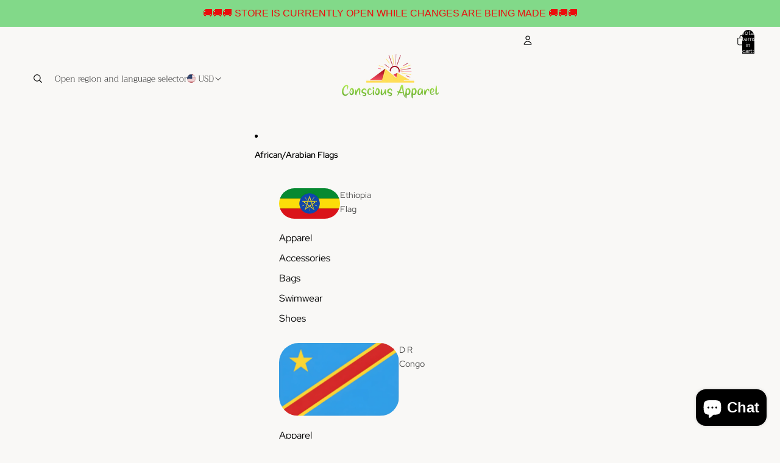

--- FILE ---
content_type: text/javascript; charset=utf-8
request_url: https://www.consciousapparelstore.com/products/barbados-flag-map-womens-two-tone-sneaker.js?currency=USD&country=US
body_size: 1762
content:
{"id":6063153545374,"title":"Barbados Flag Map Women's Two-Tone Sneaker","handle":"barbados-flag-map-womens-two-tone-sneaker","description":"\u003ctable border=\"0\" style=\"width: 100%;\"\u003e\n\u003ctbody\u003e\n\u003ctr\u003e\n\u003ctd style=\"border: 0;\"\u003e\n\u003ch3\u003eProduct Details\u003cbr\u003e\n\u003c\/h3\u003e\n\u003cp\u003eWith a textured upper mesh and dual side faux leather detail, our Two Tone Sneaker has an attractive head turning design made with a soft, smooth and resilient foam that is lightweight.\u003c\/p\u003e\n\u003cul\u003e\n\u003cli\u003eBreathable flyknit, soft insole\u003c\/li\u003e\n\u003cli\u003eDual side faux leather detail\u003c\/li\u003e\n\u003cli\u003eLow-cut, flexible\u003c\/li\u003e\n\u003cli\u003eLace-up closure\u003c\/li\u003e\n\u003cli\u003ePrinted, cut, and handmade\u003c\/li\u003e\n\u003c\/ul\u003e\n\u003ch3\u003eSize \u0026amp; Fit\u003c\/h3\u003e\n\u003cul\u003e\n\u003cli\u003e\n\u003cstrong data-mce-fragment=\"1\"\u003ePlease use Size Chart for a more accurate fit,\u003cspan data-mce-fragment=\"1\"\u003e \u003c\/span\u003e\u003c\/strong\u003e\u003cspan data-mce-fragment=\"1\"\u003eregardless of assumed size\u003c\/span\u003e\u003cspan data-mce-fragment=\"1\"\u003e \u003c\/span\u003e\u003cspan data-mce-fragment=\"1\"\u003e(recommend\u003c\/span\u003e\u003cspan data-mce-fragment=\"1\"\u003e \u003c\/span\u003e\u003cstrong data-mce-fragment=\"1\"\u003emeasuring with socks on\u003c\/strong\u003e\u003cspan data-mce-fragment=\"1\"\u003e \u003c\/span\u003e\u003cspan data-mce-fragment=\"1\"\u003eif applicable).\u003c\/span\u003e\n\u003c\/li\u003e\n\u003c\/ul\u003e\n\u003cp\u003e\u003cimg src=\"https:\/\/s3.kincustom.com\/uploads\/product_sides\/20201030\/c502d5d0c415dfc36e4ce0595570312e.jpg\"\u003e\u003c\/p\u003e\n\u003c\/td\u003e\n\u003c\/tr\u003e\n\u003c\/tbody\u003e\n\u003c\/table\u003e","published_at":"2021-01-30T11:39:35-05:00","created_at":"2021-01-29T18:17:52-05:00","vendor":"Conscious Apparel Store KC","type":"Women's Shoes","tags":["Barbados"],"price":8999,"price_min":8999,"price_max":8999,"available":true,"price_varies":false,"compare_at_price":null,"compare_at_price_min":0,"compare_at_price_max":0,"compare_at_price_varies":false,"variants":[{"id":37542900924574,"title":"white base color \/ 12 WOMEN","option1":"white base color","option2":"12 WOMEN","option3":null,"sku":"KCSU02301709T445","requires_shipping":true,"taxable":true,"featured_image":null,"available":true,"name":"Barbados Flag Map Women's Two-Tone Sneaker - white base color \/ 12 WOMEN","public_title":"white base color \/ 12 WOMEN","options":["white base color","12 WOMEN"],"price":8999,"weight":830,"compare_at_price":null,"inventory_management":null,"barcode":"","requires_selling_plan":false,"selling_plan_allocations":[]},{"id":37542900957342,"title":"white base color \/ 11.5 WOMEN","option1":"white base color","option2":"11.5 WOMEN","option3":null,"sku":"KCSU02301709T440","requires_shipping":true,"taxable":true,"featured_image":null,"available":true,"name":"Barbados Flag Map Women's Two-Tone Sneaker - white base color \/ 11.5 WOMEN","public_title":"white base color \/ 11.5 WOMEN","options":["white base color","11.5 WOMEN"],"price":8999,"weight":830,"compare_at_price":null,"inventory_management":null,"barcode":"","requires_selling_plan":false,"selling_plan_allocations":[]},{"id":37542900990110,"title":"white base color \/ 11 WOMEN","option1":"white base color","option2":"11 WOMEN","option3":null,"sku":"KCSU02301709T430","requires_shipping":true,"taxable":true,"featured_image":null,"available":true,"name":"Barbados Flag Map Women's Two-Tone Sneaker - white base color \/ 11 WOMEN","public_title":"white base color \/ 11 WOMEN","options":["white base color","11 WOMEN"],"price":8999,"weight":830,"compare_at_price":null,"inventory_management":null,"barcode":"","requires_selling_plan":false,"selling_plan_allocations":[]},{"id":37542901022878,"title":"white base color \/ 10.5 WOMEN","option1":"white base color","option2":"10.5 WOMEN","option3":null,"sku":"KCSU02301709T425","requires_shipping":true,"taxable":true,"featured_image":null,"available":true,"name":"Barbados Flag Map Women's Two-Tone Sneaker - white base color \/ 10.5 WOMEN","public_title":"white base color \/ 10.5 WOMEN","options":["white base color","10.5 WOMEN"],"price":8999,"weight":830,"compare_at_price":null,"inventory_management":null,"barcode":"","requires_selling_plan":false,"selling_plan_allocations":[]},{"id":37542901055646,"title":"white base color \/ 10 WOMEN","option1":"white base color","option2":"10 WOMEN","option3":null,"sku":"KCSU02301709T420","requires_shipping":true,"taxable":true,"featured_image":null,"available":true,"name":"Barbados Flag Map Women's Two-Tone Sneaker - white base color \/ 10 WOMEN","public_title":"white base color \/ 10 WOMEN","options":["white base color","10 WOMEN"],"price":8999,"weight":830,"compare_at_price":null,"inventory_management":null,"barcode":"","requires_selling_plan":false,"selling_plan_allocations":[]},{"id":37542901088414,"title":"white base color \/ 9.5 WOMEN","option1":"white base color","option2":"9.5 WOMEN","option3":null,"sku":"KCSU02301709T410","requires_shipping":true,"taxable":true,"featured_image":null,"available":true,"name":"Barbados Flag Map Women's Two-Tone Sneaker - white base color \/ 9.5 WOMEN","public_title":"white base color \/ 9.5 WOMEN","options":["white base color","9.5 WOMEN"],"price":8999,"weight":830,"compare_at_price":null,"inventory_management":null,"barcode":"","requires_selling_plan":false,"selling_plan_allocations":[]},{"id":37542901121182,"title":"white base color \/ 9 WOMEN","option1":"white base color","option2":"9 WOMEN","option3":null,"sku":"KCSU02301709T405","requires_shipping":true,"taxable":true,"featured_image":null,"available":true,"name":"Barbados Flag Map Women's Two-Tone Sneaker - white base color \/ 9 WOMEN","public_title":"white base color \/ 9 WOMEN","options":["white base color","9 WOMEN"],"price":8999,"weight":830,"compare_at_price":null,"inventory_management":null,"barcode":"","requires_selling_plan":false,"selling_plan_allocations":[]},{"id":37542901153950,"title":"white base color \/ 8.5 WOMEN","option1":"white base color","option2":"8.5 WOMEN","option3":null,"sku":"KCSU02301709T400","requires_shipping":true,"taxable":true,"featured_image":null,"available":true,"name":"Barbados Flag Map Women's Two-Tone Sneaker - white base color \/ 8.5 WOMEN","public_title":"white base color \/ 8.5 WOMEN","options":["white base color","8.5 WOMEN"],"price":8999,"weight":830,"compare_at_price":null,"inventory_management":null,"barcode":"","requires_selling_plan":false,"selling_plan_allocations":[]},{"id":37542901186718,"title":"white base color \/ 8 WOMEN","option1":"white base color","option2":"8 WOMEN","option3":null,"sku":"KCSU02301709T390","requires_shipping":true,"taxable":true,"featured_image":null,"available":true,"name":"Barbados Flag Map Women's Two-Tone Sneaker - white base color \/ 8 WOMEN","public_title":"white base color \/ 8 WOMEN","options":["white base color","8 WOMEN"],"price":8999,"weight":830,"compare_at_price":null,"inventory_management":null,"barcode":"","requires_selling_plan":false,"selling_plan_allocations":[]},{"id":37542901219486,"title":"white base color \/ 7.5 WOMEN","option1":"white base color","option2":"7.5 WOMEN","option3":null,"sku":"KCSU02301709T385","requires_shipping":true,"taxable":true,"featured_image":null,"available":true,"name":"Barbados Flag Map Women's Two-Tone Sneaker - white base color \/ 7.5 WOMEN","public_title":"white base color \/ 7.5 WOMEN","options":["white base color","7.5 WOMEN"],"price":8999,"weight":830,"compare_at_price":null,"inventory_management":null,"barcode":"","requires_selling_plan":false,"selling_plan_allocations":[]},{"id":37542901252254,"title":"white base color \/ 7 WOMEN","option1":"white base color","option2":"7 WOMEN","option3":null,"sku":"KCSU02301709T380","requires_shipping":true,"taxable":true,"featured_image":null,"available":true,"name":"Barbados Flag Map Women's Two-Tone Sneaker - white base color \/ 7 WOMEN","public_title":"white base color \/ 7 WOMEN","options":["white base color","7 WOMEN"],"price":8999,"weight":830,"compare_at_price":null,"inventory_management":null,"barcode":"","requires_selling_plan":false,"selling_plan_allocations":[]},{"id":37542901285022,"title":"white base color \/ 6.5 WOMEN","option1":"white base color","option2":"6.5 WOMEN","option3":null,"sku":"KCSU02301709T375","requires_shipping":true,"taxable":true,"featured_image":null,"available":true,"name":"Barbados Flag Map Women's Two-Tone Sneaker - white base color \/ 6.5 WOMEN","public_title":"white base color \/ 6.5 WOMEN","options":["white base color","6.5 WOMEN"],"price":8999,"weight":830,"compare_at_price":null,"inventory_management":null,"barcode":"","requires_selling_plan":false,"selling_plan_allocations":[]},{"id":37542901317790,"title":"white base color \/ 6 WOMEN","option1":"white base color","option2":"6 WOMEN","option3":null,"sku":"KCSU02301709T365","requires_shipping":true,"taxable":true,"featured_image":null,"available":true,"name":"Barbados Flag Map Women's Two-Tone Sneaker - white base color \/ 6 WOMEN","public_title":"white base color \/ 6 WOMEN","options":["white base color","6 WOMEN"],"price":8999,"weight":830,"compare_at_price":null,"inventory_management":null,"barcode":"","requires_selling_plan":false,"selling_plan_allocations":[]},{"id":37542901350558,"title":"white base color \/ 5.5 WOMEN","option1":"white base color","option2":"5.5 WOMEN","option3":null,"sku":"KCSU02301709T360","requires_shipping":true,"taxable":true,"featured_image":null,"available":true,"name":"Barbados Flag Map Women's Two-Tone Sneaker - white base color \/ 5.5 WOMEN","public_title":"white base color \/ 5.5 WOMEN","options":["white base color","5.5 WOMEN"],"price":8999,"weight":830,"compare_at_price":null,"inventory_management":null,"barcode":"","requires_selling_plan":false,"selling_plan_allocations":[]},{"id":37542901383326,"title":"white base color \/ 5 WOMEN","option1":"white base color","option2":"5 WOMEN","option3":null,"sku":"KCSU02301709T355","requires_shipping":true,"taxable":true,"featured_image":null,"available":true,"name":"Barbados Flag Map Women's Two-Tone Sneaker - white base color \/ 5 WOMEN","public_title":"white base color \/ 5 WOMEN","options":["white base color","5 WOMEN"],"price":8999,"weight":830,"compare_at_price":null,"inventory_management":null,"barcode":"","requires_selling_plan":false,"selling_plan_allocations":[]}],"images":["\/\/cdn.shopify.com\/s\/files\/1\/0045\/3935\/1086\/products\/barbados-flag-map-womens-two-tone-sneaker-946204.jpg?v=1698110253","\/\/cdn.shopify.com\/s\/files\/1\/0045\/3935\/1086\/products\/barbados-flag-map-womens-two-tone-sneaker-563344.jpg?v=1698110253","\/\/cdn.shopify.com\/s\/files\/1\/0045\/3935\/1086\/products\/barbados-flag-map-womens-two-tone-sneaker-303573.jpg?v=1698110253","\/\/cdn.shopify.com\/s\/files\/1\/0045\/3935\/1086\/products\/barbados-flag-map-womens-two-tone-sneaker-268269.jpg?v=1698110253","\/\/cdn.shopify.com\/s\/files\/1\/0045\/3935\/1086\/products\/barbados-flag-map-womens-two-tone-sneaker-304725.jpg?v=1698110253","\/\/cdn.shopify.com\/s\/files\/1\/0045\/3935\/1086\/products\/barbados-flag-map-womens-two-tone-sneaker-200282.jpg?v=1698110254","\/\/cdn.shopify.com\/s\/files\/1\/0045\/3935\/1086\/products\/barbados-flag-map-womens-two-tone-sneaker-352035.jpg?v=1698110254","\/\/cdn.shopify.com\/s\/files\/1\/0045\/3935\/1086\/products\/barbados-flag-map-womens-two-tone-sneaker-782233.jpg?v=1698110254","\/\/cdn.shopify.com\/s\/files\/1\/0045\/3935\/1086\/products\/barbados-flag-map-womens-two-tone-sneaker-808166.jpg?v=1698110254"],"featured_image":"\/\/cdn.shopify.com\/s\/files\/1\/0045\/3935\/1086\/products\/barbados-flag-map-womens-two-tone-sneaker-946204.jpg?v=1698110253","options":[{"name":"color","position":1,"values":["white base color"]},{"name":"size","position":2,"values":["12 WOMEN","11.5 WOMEN","11 WOMEN","10.5 WOMEN","10 WOMEN","9.5 WOMEN","9 WOMEN","8.5 WOMEN","8 WOMEN","7.5 WOMEN","7 WOMEN","6.5 WOMEN","6 WOMEN","5.5 WOMEN","5 WOMEN"]}],"url":"\/products\/barbados-flag-map-womens-two-tone-sneaker","media":[{"alt":"Barbados Flag Map Women's Two-Tone Sneaker - Conscious Apparel Store","id":32349031629021,"position":1,"preview_image":{"aspect_ratio":0.8,"height":1000,"width":800,"src":"https:\/\/cdn.shopify.com\/s\/files\/1\/0045\/3935\/1086\/products\/barbados-flag-map-womens-two-tone-sneaker-946204.jpg?v=1698110253"},"aspect_ratio":0.8,"height":1000,"media_type":"image","src":"https:\/\/cdn.shopify.com\/s\/files\/1\/0045\/3935\/1086\/products\/barbados-flag-map-womens-two-tone-sneaker-946204.jpg?v=1698110253","width":800},{"alt":"Barbados Flag Map Women's Two-Tone Sneaker - Conscious Apparel Store","id":32349031661789,"position":2,"preview_image":{"aspect_ratio":0.8,"height":1000,"width":800,"src":"https:\/\/cdn.shopify.com\/s\/files\/1\/0045\/3935\/1086\/products\/barbados-flag-map-womens-two-tone-sneaker-563344.jpg?v=1698110253"},"aspect_ratio":0.8,"height":1000,"media_type":"image","src":"https:\/\/cdn.shopify.com\/s\/files\/1\/0045\/3935\/1086\/products\/barbados-flag-map-womens-two-tone-sneaker-563344.jpg?v=1698110253","width":800},{"alt":"Barbados Flag Map Women's Two-Tone Sneaker - Conscious Apparel Store","id":32349031694557,"position":3,"preview_image":{"aspect_ratio":0.8,"height":1000,"width":800,"src":"https:\/\/cdn.shopify.com\/s\/files\/1\/0045\/3935\/1086\/products\/barbados-flag-map-womens-two-tone-sneaker-303573.jpg?v=1698110253"},"aspect_ratio":0.8,"height":1000,"media_type":"image","src":"https:\/\/cdn.shopify.com\/s\/files\/1\/0045\/3935\/1086\/products\/barbados-flag-map-womens-two-tone-sneaker-303573.jpg?v=1698110253","width":800},{"alt":"Barbados Flag Map Women's Two-Tone Sneaker - Conscious Apparel Store","id":32349031727325,"position":4,"preview_image":{"aspect_ratio":0.8,"height":1000,"width":800,"src":"https:\/\/cdn.shopify.com\/s\/files\/1\/0045\/3935\/1086\/products\/barbados-flag-map-womens-two-tone-sneaker-268269.jpg?v=1698110253"},"aspect_ratio":0.8,"height":1000,"media_type":"image","src":"https:\/\/cdn.shopify.com\/s\/files\/1\/0045\/3935\/1086\/products\/barbados-flag-map-womens-two-tone-sneaker-268269.jpg?v=1698110253","width":800},{"alt":"Barbados Flag Map Women's Two-Tone Sneaker - Conscious Apparel Store","id":32349031760093,"position":5,"preview_image":{"aspect_ratio":0.8,"height":1000,"width":800,"src":"https:\/\/cdn.shopify.com\/s\/files\/1\/0045\/3935\/1086\/products\/barbados-flag-map-womens-two-tone-sneaker-304725.jpg?v=1698110253"},"aspect_ratio":0.8,"height":1000,"media_type":"image","src":"https:\/\/cdn.shopify.com\/s\/files\/1\/0045\/3935\/1086\/products\/barbados-flag-map-womens-two-tone-sneaker-304725.jpg?v=1698110253","width":800},{"alt":"Barbados Flag Map Women's Two-Tone Sneaker - Conscious Apparel Store","id":32349031792861,"position":6,"preview_image":{"aspect_ratio":0.8,"height":1000,"width":800,"src":"https:\/\/cdn.shopify.com\/s\/files\/1\/0045\/3935\/1086\/products\/barbados-flag-map-womens-two-tone-sneaker-200282.jpg?v=1698110254"},"aspect_ratio":0.8,"height":1000,"media_type":"image","src":"https:\/\/cdn.shopify.com\/s\/files\/1\/0045\/3935\/1086\/products\/barbados-flag-map-womens-two-tone-sneaker-200282.jpg?v=1698110254","width":800},{"alt":"Barbados Flag Map Women's Two-Tone Sneaker - Conscious Apparel Store","id":32349031825629,"position":7,"preview_image":{"aspect_ratio":0.8,"height":1000,"width":800,"src":"https:\/\/cdn.shopify.com\/s\/files\/1\/0045\/3935\/1086\/products\/barbados-flag-map-womens-two-tone-sneaker-352035.jpg?v=1698110254"},"aspect_ratio":0.8,"height":1000,"media_type":"image","src":"https:\/\/cdn.shopify.com\/s\/files\/1\/0045\/3935\/1086\/products\/barbados-flag-map-womens-two-tone-sneaker-352035.jpg?v=1698110254","width":800},{"alt":"Barbados Flag Map Women's Two-Tone Sneaker - Conscious Apparel Store","id":32349031858397,"position":8,"preview_image":{"aspect_ratio":0.8,"height":1000,"width":800,"src":"https:\/\/cdn.shopify.com\/s\/files\/1\/0045\/3935\/1086\/products\/barbados-flag-map-womens-two-tone-sneaker-782233.jpg?v=1698110254"},"aspect_ratio":0.8,"height":1000,"media_type":"image","src":"https:\/\/cdn.shopify.com\/s\/files\/1\/0045\/3935\/1086\/products\/barbados-flag-map-womens-two-tone-sneaker-782233.jpg?v=1698110254","width":800},{"alt":"Barbados Flag Map Women's Two-Tone Sneaker - Conscious Apparel Store","id":32349031891165,"position":9,"preview_image":{"aspect_ratio":0.8,"height":1000,"width":800,"src":"https:\/\/cdn.shopify.com\/s\/files\/1\/0045\/3935\/1086\/products\/barbados-flag-map-womens-two-tone-sneaker-808166.jpg?v=1698110254"},"aspect_ratio":0.8,"height":1000,"media_type":"image","src":"https:\/\/cdn.shopify.com\/s\/files\/1\/0045\/3935\/1086\/products\/barbados-flag-map-womens-two-tone-sneaker-808166.jpg?v=1698110254","width":800}],"requires_selling_plan":false,"selling_plan_groups":[]}

--- FILE ---
content_type: application/x-javascript; charset=utf-8
request_url: https://bundler.nice-team.net/app/shop/status/conscious-images.myshopify.com.js?1768962112
body_size: -180
content:
var bundler_settings_updated='1757861076c';